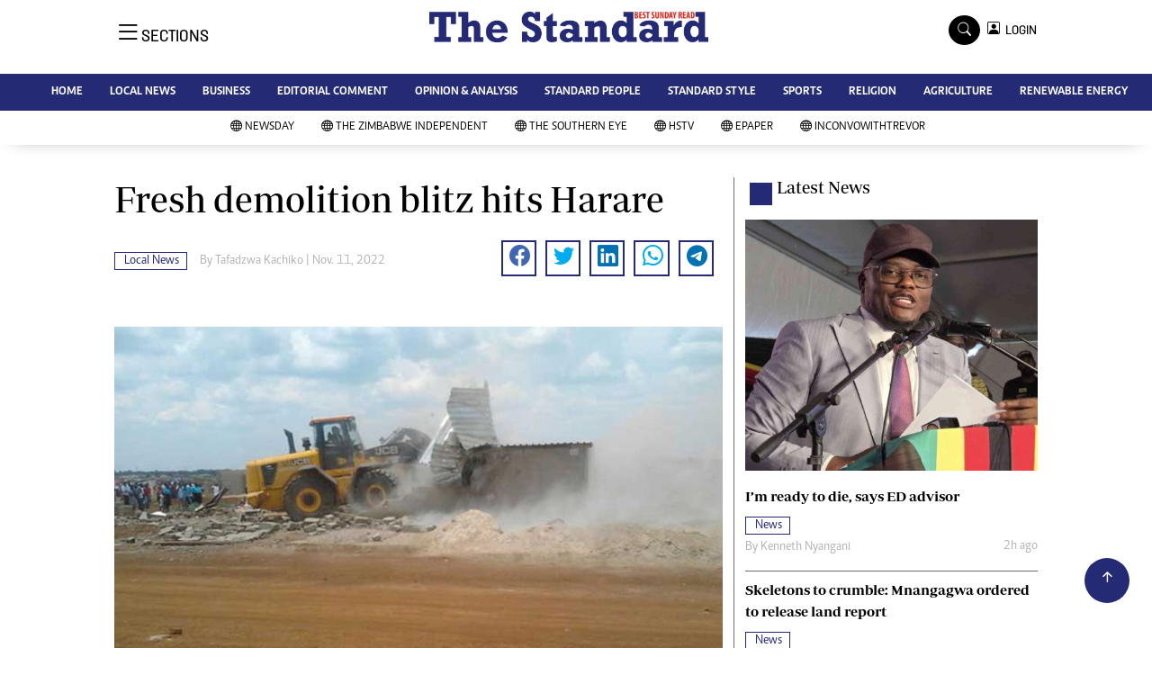

--- FILE ---
content_type: text/html; charset=utf-8
request_url: https://www.google.com/recaptcha/api2/aframe
body_size: 266
content:
<!DOCTYPE HTML><html><head><meta http-equiv="content-type" content="text/html; charset=UTF-8"></head><body><script nonce="HsAbJXWd5AtiwVua30nhVQ">/** Anti-fraud and anti-abuse applications only. See google.com/recaptcha */ try{var clients={'sodar':'https://pagead2.googlesyndication.com/pagead/sodar?'};window.addEventListener("message",function(a){try{if(a.source===window.parent){var b=JSON.parse(a.data);var c=clients[b['id']];if(c){var d=document.createElement('img');d.src=c+b['params']+'&rc='+(localStorage.getItem("rc::a")?sessionStorage.getItem("rc::b"):"");window.document.body.appendChild(d);sessionStorage.setItem("rc::e",parseInt(sessionStorage.getItem("rc::e")||0)+1);localStorage.setItem("rc::h",'1768745230515');}}}catch(b){}});window.parent.postMessage("_grecaptcha_ready", "*");}catch(b){}</script></body></html>